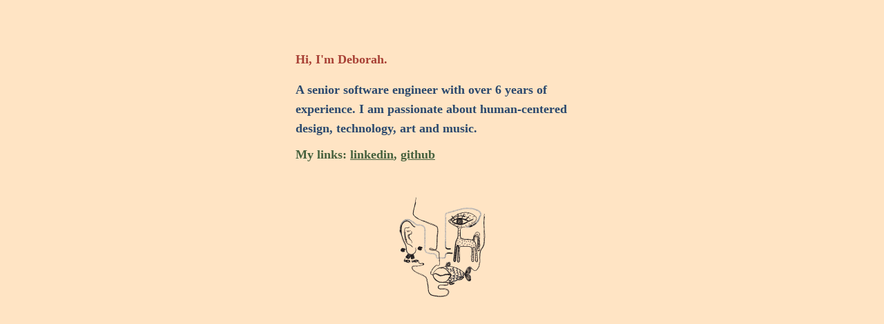

--- FILE ---
content_type: text/html; charset=utf-8
request_url: https://deborahvenuti.com/
body_size: 327
content:
<!DOCTYPE html>
<html lang="en">
<head>
    <meta charset="UTF-8">
    <meta name="viewport" content="width=device-width, initial-scale=1.0">
    <link rel="icon" type="image/x-icon" href="./assets/images/favicon.ico">
    <title>Deborah Venuti | Software Engineer</title>
    <link rel="stylesheet" href="./css/primary-stylesheet.css">
</head>
<body>

    <div id="text-and-graphic">
        <div id="text-col">
            <div class="content">
                <div class="intro">
                    Hi, I'm Deborah.
                </div>
                <div style="margin-top: 16px">
                    <div class="blurb">A senior software engineer with over 6 years of experience. I am passionate about human-centered design, technology, art and music.</div>
                </div>

                <div class="call-to-action" style="color: var(--green); margin-top: 12px;">
                  <div>My links: <a href="https://linkedin.com/in/deborahvenuti">linkedin</a>, <a href="https://github.com/debv">github</a></div>
                </div>
              </div>
            </div>
        </div>
        <div id="graphic-col" class="content">
            <img id="landing-graphic" src="./assets/svg/absurd.design - Chapter 1 - 03.svg"/>
        </div>
    </div>



    <img id="mobile-landing-graphic" src="./assets/svg/absurd.design - Chapter 1 - 03.svg"/>

</body>
</html>


--- FILE ---
content_type: text/css; charset=utf-8
request_url: https://deborahvenuti.com/css/primary-stylesheet.css
body_size: 394
content:
@font-face {
  font-family: "dyslexie";
  src:    url("../assets/fonts/DyslexieBold170695.ttf"),
          url("../assets/fonts/DyslexieBoldItalic170695.ttf"),
          url("../assets/fonts/DyslexieItalic170695.ttf"),
          url("../assets/fonts/DyslexieRegular170695.ttf"),
}

@font-face {
  font-family: "queue";
  src:    url("../assets/fonts/queueBlack.otf"),
}

@font-face {
  font-family: "queueBold";
  src:    url("../assets/fonts/queueBold.otf"),
}

@font-face {
  font-family: "queueLight";
  src:    url("../assets/fonts/queueLight.otf"),
}

/* delete this comment line */

.dyslexie {
  font-family: "dyslexie"
}

.queue {
  font-family: "queue"
}

body {
  --default-width: 44px;
  --default-height: 44px;
  --red: #a84035;
  --blue: #2b496e;
  --green: #46613d;
  --yellow: #b99333;
  --light-red: #a8534b;
  --black: #131313;
  --highlight: #ffdb7f;
  display: flex;
  flex-direction: column;
  font-family: queue;
  background-color: #ffe4c4;
  height: auto;
  align-items: center;
  margin: 24px;
}

#text-and-graphic {
  display: flex;
  flex-direction: row;
  gap: 32px;
  justify-self: center;
  align-self: center;
  align-items: center;
}

#text-col, #graphic-col {
  flex: 1;
}

#graphic-col img {
  width: 100%;
  height: auto;
}

.content {
  display: flex;
  flex-direction: column;
  margin-top: 48px;
  font-family: queueLight;
  font-weight: 800;
  font-size: 18px;
  line-height: 28px;
  max-width: 424px;
}

.intro {
  color: var(--red);
}

.blurb {
  display: flex;
  max-width: 424px;
  flex-direction: column;
  text-align: left;
  color: var(--blue);
}

.links > a {
  color: var(--blue);
  font-family: queueLight;
  width: auto;
  text-decoration: underline;
  text-decoration-style: solid;
  font-weight: 300;
  padding-bottom: 4px;
}

.links > a:hover {
  color: var(--blue);
  text-decoration: underline;
  background-color: var(--highlight);
}

.call-to-action {
  display: flex;
  flex-direction: column;
  width: 100%;
  color: var(--green);
  font-size: 18px;
  line-height: 24px;
  font-family: queueLight;
  font-weight: 800;
}

.call-to-action a {
  color: var(--green) !important;
}

.call-to-action a:hover {
  background-color: var(--highlight);
}

#company-brand {
  display: flex;
  flex-direction: row;
  gap: 8px;
  font-size: 24px;
  line-height: 24px;
  color: var(--light-red);
}

#company-name {
  display: flex;
  flex-direction: column;
  height: var(--default-height);
}

#intersection-logo {
  width: var(--default-width);
  height: var(--default-height);
}

#menu-icon {
  width: var(--default-width);
  height: var(--default-height);

}

#navigation {
  display: flex;
  flex-direction: row;
  justify-content: space-between;
  vertical-align: middle;
  align-items: center;
}

#mobile-landing-graphic {
  display: none;
}

@media (max-width: 950px) {
  #text-and-graphic {
      flex-direction: column;
  }

  #graphic-col {
      display: none;
  }

  #mobile-landing-graphic {
      display: flex;
      margin-top: 24px;
      max-width: 424px;
  }
}